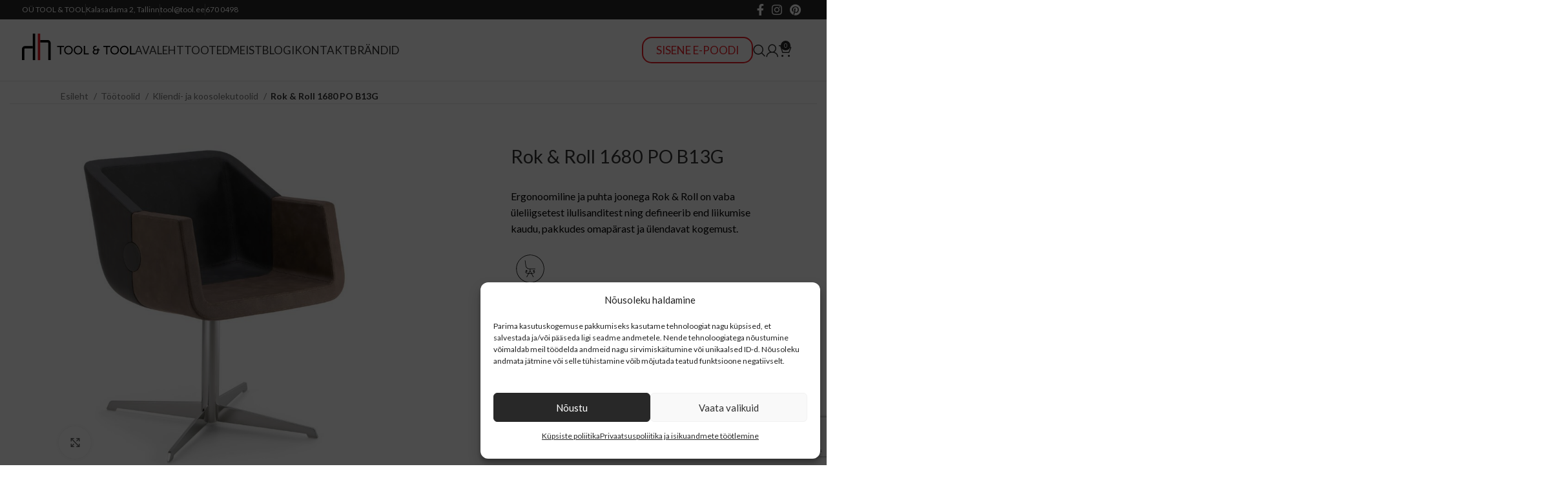

--- FILE ---
content_type: text/html; charset=utf-8
request_url: https://www.google.com/recaptcha/api2/anchor?ar=1&k=6LdJ7gwqAAAAAKe3Zesw79Q6XfXPXis0k62wwePu&co=aHR0cHM6Ly90b29sLmVlOjQ0Mw..&hl=en&v=PoyoqOPhxBO7pBk68S4YbpHZ&size=invisible&anchor-ms=20000&execute-ms=30000&cb=ymj3k9ndvyxd
body_size: 48780
content:
<!DOCTYPE HTML><html dir="ltr" lang="en"><head><meta http-equiv="Content-Type" content="text/html; charset=UTF-8">
<meta http-equiv="X-UA-Compatible" content="IE=edge">
<title>reCAPTCHA</title>
<style type="text/css">
/* cyrillic-ext */
@font-face {
  font-family: 'Roboto';
  font-style: normal;
  font-weight: 400;
  font-stretch: 100%;
  src: url(//fonts.gstatic.com/s/roboto/v48/KFO7CnqEu92Fr1ME7kSn66aGLdTylUAMa3GUBHMdazTgWw.woff2) format('woff2');
  unicode-range: U+0460-052F, U+1C80-1C8A, U+20B4, U+2DE0-2DFF, U+A640-A69F, U+FE2E-FE2F;
}
/* cyrillic */
@font-face {
  font-family: 'Roboto';
  font-style: normal;
  font-weight: 400;
  font-stretch: 100%;
  src: url(//fonts.gstatic.com/s/roboto/v48/KFO7CnqEu92Fr1ME7kSn66aGLdTylUAMa3iUBHMdazTgWw.woff2) format('woff2');
  unicode-range: U+0301, U+0400-045F, U+0490-0491, U+04B0-04B1, U+2116;
}
/* greek-ext */
@font-face {
  font-family: 'Roboto';
  font-style: normal;
  font-weight: 400;
  font-stretch: 100%;
  src: url(//fonts.gstatic.com/s/roboto/v48/KFO7CnqEu92Fr1ME7kSn66aGLdTylUAMa3CUBHMdazTgWw.woff2) format('woff2');
  unicode-range: U+1F00-1FFF;
}
/* greek */
@font-face {
  font-family: 'Roboto';
  font-style: normal;
  font-weight: 400;
  font-stretch: 100%;
  src: url(//fonts.gstatic.com/s/roboto/v48/KFO7CnqEu92Fr1ME7kSn66aGLdTylUAMa3-UBHMdazTgWw.woff2) format('woff2');
  unicode-range: U+0370-0377, U+037A-037F, U+0384-038A, U+038C, U+038E-03A1, U+03A3-03FF;
}
/* math */
@font-face {
  font-family: 'Roboto';
  font-style: normal;
  font-weight: 400;
  font-stretch: 100%;
  src: url(//fonts.gstatic.com/s/roboto/v48/KFO7CnqEu92Fr1ME7kSn66aGLdTylUAMawCUBHMdazTgWw.woff2) format('woff2');
  unicode-range: U+0302-0303, U+0305, U+0307-0308, U+0310, U+0312, U+0315, U+031A, U+0326-0327, U+032C, U+032F-0330, U+0332-0333, U+0338, U+033A, U+0346, U+034D, U+0391-03A1, U+03A3-03A9, U+03B1-03C9, U+03D1, U+03D5-03D6, U+03F0-03F1, U+03F4-03F5, U+2016-2017, U+2034-2038, U+203C, U+2040, U+2043, U+2047, U+2050, U+2057, U+205F, U+2070-2071, U+2074-208E, U+2090-209C, U+20D0-20DC, U+20E1, U+20E5-20EF, U+2100-2112, U+2114-2115, U+2117-2121, U+2123-214F, U+2190, U+2192, U+2194-21AE, U+21B0-21E5, U+21F1-21F2, U+21F4-2211, U+2213-2214, U+2216-22FF, U+2308-230B, U+2310, U+2319, U+231C-2321, U+2336-237A, U+237C, U+2395, U+239B-23B7, U+23D0, U+23DC-23E1, U+2474-2475, U+25AF, U+25B3, U+25B7, U+25BD, U+25C1, U+25CA, U+25CC, U+25FB, U+266D-266F, U+27C0-27FF, U+2900-2AFF, U+2B0E-2B11, U+2B30-2B4C, U+2BFE, U+3030, U+FF5B, U+FF5D, U+1D400-1D7FF, U+1EE00-1EEFF;
}
/* symbols */
@font-face {
  font-family: 'Roboto';
  font-style: normal;
  font-weight: 400;
  font-stretch: 100%;
  src: url(//fonts.gstatic.com/s/roboto/v48/KFO7CnqEu92Fr1ME7kSn66aGLdTylUAMaxKUBHMdazTgWw.woff2) format('woff2');
  unicode-range: U+0001-000C, U+000E-001F, U+007F-009F, U+20DD-20E0, U+20E2-20E4, U+2150-218F, U+2190, U+2192, U+2194-2199, U+21AF, U+21E6-21F0, U+21F3, U+2218-2219, U+2299, U+22C4-22C6, U+2300-243F, U+2440-244A, U+2460-24FF, U+25A0-27BF, U+2800-28FF, U+2921-2922, U+2981, U+29BF, U+29EB, U+2B00-2BFF, U+4DC0-4DFF, U+FFF9-FFFB, U+10140-1018E, U+10190-1019C, U+101A0, U+101D0-101FD, U+102E0-102FB, U+10E60-10E7E, U+1D2C0-1D2D3, U+1D2E0-1D37F, U+1F000-1F0FF, U+1F100-1F1AD, U+1F1E6-1F1FF, U+1F30D-1F30F, U+1F315, U+1F31C, U+1F31E, U+1F320-1F32C, U+1F336, U+1F378, U+1F37D, U+1F382, U+1F393-1F39F, U+1F3A7-1F3A8, U+1F3AC-1F3AF, U+1F3C2, U+1F3C4-1F3C6, U+1F3CA-1F3CE, U+1F3D4-1F3E0, U+1F3ED, U+1F3F1-1F3F3, U+1F3F5-1F3F7, U+1F408, U+1F415, U+1F41F, U+1F426, U+1F43F, U+1F441-1F442, U+1F444, U+1F446-1F449, U+1F44C-1F44E, U+1F453, U+1F46A, U+1F47D, U+1F4A3, U+1F4B0, U+1F4B3, U+1F4B9, U+1F4BB, U+1F4BF, U+1F4C8-1F4CB, U+1F4D6, U+1F4DA, U+1F4DF, U+1F4E3-1F4E6, U+1F4EA-1F4ED, U+1F4F7, U+1F4F9-1F4FB, U+1F4FD-1F4FE, U+1F503, U+1F507-1F50B, U+1F50D, U+1F512-1F513, U+1F53E-1F54A, U+1F54F-1F5FA, U+1F610, U+1F650-1F67F, U+1F687, U+1F68D, U+1F691, U+1F694, U+1F698, U+1F6AD, U+1F6B2, U+1F6B9-1F6BA, U+1F6BC, U+1F6C6-1F6CF, U+1F6D3-1F6D7, U+1F6E0-1F6EA, U+1F6F0-1F6F3, U+1F6F7-1F6FC, U+1F700-1F7FF, U+1F800-1F80B, U+1F810-1F847, U+1F850-1F859, U+1F860-1F887, U+1F890-1F8AD, U+1F8B0-1F8BB, U+1F8C0-1F8C1, U+1F900-1F90B, U+1F93B, U+1F946, U+1F984, U+1F996, U+1F9E9, U+1FA00-1FA6F, U+1FA70-1FA7C, U+1FA80-1FA89, U+1FA8F-1FAC6, U+1FACE-1FADC, U+1FADF-1FAE9, U+1FAF0-1FAF8, U+1FB00-1FBFF;
}
/* vietnamese */
@font-face {
  font-family: 'Roboto';
  font-style: normal;
  font-weight: 400;
  font-stretch: 100%;
  src: url(//fonts.gstatic.com/s/roboto/v48/KFO7CnqEu92Fr1ME7kSn66aGLdTylUAMa3OUBHMdazTgWw.woff2) format('woff2');
  unicode-range: U+0102-0103, U+0110-0111, U+0128-0129, U+0168-0169, U+01A0-01A1, U+01AF-01B0, U+0300-0301, U+0303-0304, U+0308-0309, U+0323, U+0329, U+1EA0-1EF9, U+20AB;
}
/* latin-ext */
@font-face {
  font-family: 'Roboto';
  font-style: normal;
  font-weight: 400;
  font-stretch: 100%;
  src: url(//fonts.gstatic.com/s/roboto/v48/KFO7CnqEu92Fr1ME7kSn66aGLdTylUAMa3KUBHMdazTgWw.woff2) format('woff2');
  unicode-range: U+0100-02BA, U+02BD-02C5, U+02C7-02CC, U+02CE-02D7, U+02DD-02FF, U+0304, U+0308, U+0329, U+1D00-1DBF, U+1E00-1E9F, U+1EF2-1EFF, U+2020, U+20A0-20AB, U+20AD-20C0, U+2113, U+2C60-2C7F, U+A720-A7FF;
}
/* latin */
@font-face {
  font-family: 'Roboto';
  font-style: normal;
  font-weight: 400;
  font-stretch: 100%;
  src: url(//fonts.gstatic.com/s/roboto/v48/KFO7CnqEu92Fr1ME7kSn66aGLdTylUAMa3yUBHMdazQ.woff2) format('woff2');
  unicode-range: U+0000-00FF, U+0131, U+0152-0153, U+02BB-02BC, U+02C6, U+02DA, U+02DC, U+0304, U+0308, U+0329, U+2000-206F, U+20AC, U+2122, U+2191, U+2193, U+2212, U+2215, U+FEFF, U+FFFD;
}
/* cyrillic-ext */
@font-face {
  font-family: 'Roboto';
  font-style: normal;
  font-weight: 500;
  font-stretch: 100%;
  src: url(//fonts.gstatic.com/s/roboto/v48/KFO7CnqEu92Fr1ME7kSn66aGLdTylUAMa3GUBHMdazTgWw.woff2) format('woff2');
  unicode-range: U+0460-052F, U+1C80-1C8A, U+20B4, U+2DE0-2DFF, U+A640-A69F, U+FE2E-FE2F;
}
/* cyrillic */
@font-face {
  font-family: 'Roboto';
  font-style: normal;
  font-weight: 500;
  font-stretch: 100%;
  src: url(//fonts.gstatic.com/s/roboto/v48/KFO7CnqEu92Fr1ME7kSn66aGLdTylUAMa3iUBHMdazTgWw.woff2) format('woff2');
  unicode-range: U+0301, U+0400-045F, U+0490-0491, U+04B0-04B1, U+2116;
}
/* greek-ext */
@font-face {
  font-family: 'Roboto';
  font-style: normal;
  font-weight: 500;
  font-stretch: 100%;
  src: url(//fonts.gstatic.com/s/roboto/v48/KFO7CnqEu92Fr1ME7kSn66aGLdTylUAMa3CUBHMdazTgWw.woff2) format('woff2');
  unicode-range: U+1F00-1FFF;
}
/* greek */
@font-face {
  font-family: 'Roboto';
  font-style: normal;
  font-weight: 500;
  font-stretch: 100%;
  src: url(//fonts.gstatic.com/s/roboto/v48/KFO7CnqEu92Fr1ME7kSn66aGLdTylUAMa3-UBHMdazTgWw.woff2) format('woff2');
  unicode-range: U+0370-0377, U+037A-037F, U+0384-038A, U+038C, U+038E-03A1, U+03A3-03FF;
}
/* math */
@font-face {
  font-family: 'Roboto';
  font-style: normal;
  font-weight: 500;
  font-stretch: 100%;
  src: url(//fonts.gstatic.com/s/roboto/v48/KFO7CnqEu92Fr1ME7kSn66aGLdTylUAMawCUBHMdazTgWw.woff2) format('woff2');
  unicode-range: U+0302-0303, U+0305, U+0307-0308, U+0310, U+0312, U+0315, U+031A, U+0326-0327, U+032C, U+032F-0330, U+0332-0333, U+0338, U+033A, U+0346, U+034D, U+0391-03A1, U+03A3-03A9, U+03B1-03C9, U+03D1, U+03D5-03D6, U+03F0-03F1, U+03F4-03F5, U+2016-2017, U+2034-2038, U+203C, U+2040, U+2043, U+2047, U+2050, U+2057, U+205F, U+2070-2071, U+2074-208E, U+2090-209C, U+20D0-20DC, U+20E1, U+20E5-20EF, U+2100-2112, U+2114-2115, U+2117-2121, U+2123-214F, U+2190, U+2192, U+2194-21AE, U+21B0-21E5, U+21F1-21F2, U+21F4-2211, U+2213-2214, U+2216-22FF, U+2308-230B, U+2310, U+2319, U+231C-2321, U+2336-237A, U+237C, U+2395, U+239B-23B7, U+23D0, U+23DC-23E1, U+2474-2475, U+25AF, U+25B3, U+25B7, U+25BD, U+25C1, U+25CA, U+25CC, U+25FB, U+266D-266F, U+27C0-27FF, U+2900-2AFF, U+2B0E-2B11, U+2B30-2B4C, U+2BFE, U+3030, U+FF5B, U+FF5D, U+1D400-1D7FF, U+1EE00-1EEFF;
}
/* symbols */
@font-face {
  font-family: 'Roboto';
  font-style: normal;
  font-weight: 500;
  font-stretch: 100%;
  src: url(//fonts.gstatic.com/s/roboto/v48/KFO7CnqEu92Fr1ME7kSn66aGLdTylUAMaxKUBHMdazTgWw.woff2) format('woff2');
  unicode-range: U+0001-000C, U+000E-001F, U+007F-009F, U+20DD-20E0, U+20E2-20E4, U+2150-218F, U+2190, U+2192, U+2194-2199, U+21AF, U+21E6-21F0, U+21F3, U+2218-2219, U+2299, U+22C4-22C6, U+2300-243F, U+2440-244A, U+2460-24FF, U+25A0-27BF, U+2800-28FF, U+2921-2922, U+2981, U+29BF, U+29EB, U+2B00-2BFF, U+4DC0-4DFF, U+FFF9-FFFB, U+10140-1018E, U+10190-1019C, U+101A0, U+101D0-101FD, U+102E0-102FB, U+10E60-10E7E, U+1D2C0-1D2D3, U+1D2E0-1D37F, U+1F000-1F0FF, U+1F100-1F1AD, U+1F1E6-1F1FF, U+1F30D-1F30F, U+1F315, U+1F31C, U+1F31E, U+1F320-1F32C, U+1F336, U+1F378, U+1F37D, U+1F382, U+1F393-1F39F, U+1F3A7-1F3A8, U+1F3AC-1F3AF, U+1F3C2, U+1F3C4-1F3C6, U+1F3CA-1F3CE, U+1F3D4-1F3E0, U+1F3ED, U+1F3F1-1F3F3, U+1F3F5-1F3F7, U+1F408, U+1F415, U+1F41F, U+1F426, U+1F43F, U+1F441-1F442, U+1F444, U+1F446-1F449, U+1F44C-1F44E, U+1F453, U+1F46A, U+1F47D, U+1F4A3, U+1F4B0, U+1F4B3, U+1F4B9, U+1F4BB, U+1F4BF, U+1F4C8-1F4CB, U+1F4D6, U+1F4DA, U+1F4DF, U+1F4E3-1F4E6, U+1F4EA-1F4ED, U+1F4F7, U+1F4F9-1F4FB, U+1F4FD-1F4FE, U+1F503, U+1F507-1F50B, U+1F50D, U+1F512-1F513, U+1F53E-1F54A, U+1F54F-1F5FA, U+1F610, U+1F650-1F67F, U+1F687, U+1F68D, U+1F691, U+1F694, U+1F698, U+1F6AD, U+1F6B2, U+1F6B9-1F6BA, U+1F6BC, U+1F6C6-1F6CF, U+1F6D3-1F6D7, U+1F6E0-1F6EA, U+1F6F0-1F6F3, U+1F6F7-1F6FC, U+1F700-1F7FF, U+1F800-1F80B, U+1F810-1F847, U+1F850-1F859, U+1F860-1F887, U+1F890-1F8AD, U+1F8B0-1F8BB, U+1F8C0-1F8C1, U+1F900-1F90B, U+1F93B, U+1F946, U+1F984, U+1F996, U+1F9E9, U+1FA00-1FA6F, U+1FA70-1FA7C, U+1FA80-1FA89, U+1FA8F-1FAC6, U+1FACE-1FADC, U+1FADF-1FAE9, U+1FAF0-1FAF8, U+1FB00-1FBFF;
}
/* vietnamese */
@font-face {
  font-family: 'Roboto';
  font-style: normal;
  font-weight: 500;
  font-stretch: 100%;
  src: url(//fonts.gstatic.com/s/roboto/v48/KFO7CnqEu92Fr1ME7kSn66aGLdTylUAMa3OUBHMdazTgWw.woff2) format('woff2');
  unicode-range: U+0102-0103, U+0110-0111, U+0128-0129, U+0168-0169, U+01A0-01A1, U+01AF-01B0, U+0300-0301, U+0303-0304, U+0308-0309, U+0323, U+0329, U+1EA0-1EF9, U+20AB;
}
/* latin-ext */
@font-face {
  font-family: 'Roboto';
  font-style: normal;
  font-weight: 500;
  font-stretch: 100%;
  src: url(//fonts.gstatic.com/s/roboto/v48/KFO7CnqEu92Fr1ME7kSn66aGLdTylUAMa3KUBHMdazTgWw.woff2) format('woff2');
  unicode-range: U+0100-02BA, U+02BD-02C5, U+02C7-02CC, U+02CE-02D7, U+02DD-02FF, U+0304, U+0308, U+0329, U+1D00-1DBF, U+1E00-1E9F, U+1EF2-1EFF, U+2020, U+20A0-20AB, U+20AD-20C0, U+2113, U+2C60-2C7F, U+A720-A7FF;
}
/* latin */
@font-face {
  font-family: 'Roboto';
  font-style: normal;
  font-weight: 500;
  font-stretch: 100%;
  src: url(//fonts.gstatic.com/s/roboto/v48/KFO7CnqEu92Fr1ME7kSn66aGLdTylUAMa3yUBHMdazQ.woff2) format('woff2');
  unicode-range: U+0000-00FF, U+0131, U+0152-0153, U+02BB-02BC, U+02C6, U+02DA, U+02DC, U+0304, U+0308, U+0329, U+2000-206F, U+20AC, U+2122, U+2191, U+2193, U+2212, U+2215, U+FEFF, U+FFFD;
}
/* cyrillic-ext */
@font-face {
  font-family: 'Roboto';
  font-style: normal;
  font-weight: 900;
  font-stretch: 100%;
  src: url(//fonts.gstatic.com/s/roboto/v48/KFO7CnqEu92Fr1ME7kSn66aGLdTylUAMa3GUBHMdazTgWw.woff2) format('woff2');
  unicode-range: U+0460-052F, U+1C80-1C8A, U+20B4, U+2DE0-2DFF, U+A640-A69F, U+FE2E-FE2F;
}
/* cyrillic */
@font-face {
  font-family: 'Roboto';
  font-style: normal;
  font-weight: 900;
  font-stretch: 100%;
  src: url(//fonts.gstatic.com/s/roboto/v48/KFO7CnqEu92Fr1ME7kSn66aGLdTylUAMa3iUBHMdazTgWw.woff2) format('woff2');
  unicode-range: U+0301, U+0400-045F, U+0490-0491, U+04B0-04B1, U+2116;
}
/* greek-ext */
@font-face {
  font-family: 'Roboto';
  font-style: normal;
  font-weight: 900;
  font-stretch: 100%;
  src: url(//fonts.gstatic.com/s/roboto/v48/KFO7CnqEu92Fr1ME7kSn66aGLdTylUAMa3CUBHMdazTgWw.woff2) format('woff2');
  unicode-range: U+1F00-1FFF;
}
/* greek */
@font-face {
  font-family: 'Roboto';
  font-style: normal;
  font-weight: 900;
  font-stretch: 100%;
  src: url(//fonts.gstatic.com/s/roboto/v48/KFO7CnqEu92Fr1ME7kSn66aGLdTylUAMa3-UBHMdazTgWw.woff2) format('woff2');
  unicode-range: U+0370-0377, U+037A-037F, U+0384-038A, U+038C, U+038E-03A1, U+03A3-03FF;
}
/* math */
@font-face {
  font-family: 'Roboto';
  font-style: normal;
  font-weight: 900;
  font-stretch: 100%;
  src: url(//fonts.gstatic.com/s/roboto/v48/KFO7CnqEu92Fr1ME7kSn66aGLdTylUAMawCUBHMdazTgWw.woff2) format('woff2');
  unicode-range: U+0302-0303, U+0305, U+0307-0308, U+0310, U+0312, U+0315, U+031A, U+0326-0327, U+032C, U+032F-0330, U+0332-0333, U+0338, U+033A, U+0346, U+034D, U+0391-03A1, U+03A3-03A9, U+03B1-03C9, U+03D1, U+03D5-03D6, U+03F0-03F1, U+03F4-03F5, U+2016-2017, U+2034-2038, U+203C, U+2040, U+2043, U+2047, U+2050, U+2057, U+205F, U+2070-2071, U+2074-208E, U+2090-209C, U+20D0-20DC, U+20E1, U+20E5-20EF, U+2100-2112, U+2114-2115, U+2117-2121, U+2123-214F, U+2190, U+2192, U+2194-21AE, U+21B0-21E5, U+21F1-21F2, U+21F4-2211, U+2213-2214, U+2216-22FF, U+2308-230B, U+2310, U+2319, U+231C-2321, U+2336-237A, U+237C, U+2395, U+239B-23B7, U+23D0, U+23DC-23E1, U+2474-2475, U+25AF, U+25B3, U+25B7, U+25BD, U+25C1, U+25CA, U+25CC, U+25FB, U+266D-266F, U+27C0-27FF, U+2900-2AFF, U+2B0E-2B11, U+2B30-2B4C, U+2BFE, U+3030, U+FF5B, U+FF5D, U+1D400-1D7FF, U+1EE00-1EEFF;
}
/* symbols */
@font-face {
  font-family: 'Roboto';
  font-style: normal;
  font-weight: 900;
  font-stretch: 100%;
  src: url(//fonts.gstatic.com/s/roboto/v48/KFO7CnqEu92Fr1ME7kSn66aGLdTylUAMaxKUBHMdazTgWw.woff2) format('woff2');
  unicode-range: U+0001-000C, U+000E-001F, U+007F-009F, U+20DD-20E0, U+20E2-20E4, U+2150-218F, U+2190, U+2192, U+2194-2199, U+21AF, U+21E6-21F0, U+21F3, U+2218-2219, U+2299, U+22C4-22C6, U+2300-243F, U+2440-244A, U+2460-24FF, U+25A0-27BF, U+2800-28FF, U+2921-2922, U+2981, U+29BF, U+29EB, U+2B00-2BFF, U+4DC0-4DFF, U+FFF9-FFFB, U+10140-1018E, U+10190-1019C, U+101A0, U+101D0-101FD, U+102E0-102FB, U+10E60-10E7E, U+1D2C0-1D2D3, U+1D2E0-1D37F, U+1F000-1F0FF, U+1F100-1F1AD, U+1F1E6-1F1FF, U+1F30D-1F30F, U+1F315, U+1F31C, U+1F31E, U+1F320-1F32C, U+1F336, U+1F378, U+1F37D, U+1F382, U+1F393-1F39F, U+1F3A7-1F3A8, U+1F3AC-1F3AF, U+1F3C2, U+1F3C4-1F3C6, U+1F3CA-1F3CE, U+1F3D4-1F3E0, U+1F3ED, U+1F3F1-1F3F3, U+1F3F5-1F3F7, U+1F408, U+1F415, U+1F41F, U+1F426, U+1F43F, U+1F441-1F442, U+1F444, U+1F446-1F449, U+1F44C-1F44E, U+1F453, U+1F46A, U+1F47D, U+1F4A3, U+1F4B0, U+1F4B3, U+1F4B9, U+1F4BB, U+1F4BF, U+1F4C8-1F4CB, U+1F4D6, U+1F4DA, U+1F4DF, U+1F4E3-1F4E6, U+1F4EA-1F4ED, U+1F4F7, U+1F4F9-1F4FB, U+1F4FD-1F4FE, U+1F503, U+1F507-1F50B, U+1F50D, U+1F512-1F513, U+1F53E-1F54A, U+1F54F-1F5FA, U+1F610, U+1F650-1F67F, U+1F687, U+1F68D, U+1F691, U+1F694, U+1F698, U+1F6AD, U+1F6B2, U+1F6B9-1F6BA, U+1F6BC, U+1F6C6-1F6CF, U+1F6D3-1F6D7, U+1F6E0-1F6EA, U+1F6F0-1F6F3, U+1F6F7-1F6FC, U+1F700-1F7FF, U+1F800-1F80B, U+1F810-1F847, U+1F850-1F859, U+1F860-1F887, U+1F890-1F8AD, U+1F8B0-1F8BB, U+1F8C0-1F8C1, U+1F900-1F90B, U+1F93B, U+1F946, U+1F984, U+1F996, U+1F9E9, U+1FA00-1FA6F, U+1FA70-1FA7C, U+1FA80-1FA89, U+1FA8F-1FAC6, U+1FACE-1FADC, U+1FADF-1FAE9, U+1FAF0-1FAF8, U+1FB00-1FBFF;
}
/* vietnamese */
@font-face {
  font-family: 'Roboto';
  font-style: normal;
  font-weight: 900;
  font-stretch: 100%;
  src: url(//fonts.gstatic.com/s/roboto/v48/KFO7CnqEu92Fr1ME7kSn66aGLdTylUAMa3OUBHMdazTgWw.woff2) format('woff2');
  unicode-range: U+0102-0103, U+0110-0111, U+0128-0129, U+0168-0169, U+01A0-01A1, U+01AF-01B0, U+0300-0301, U+0303-0304, U+0308-0309, U+0323, U+0329, U+1EA0-1EF9, U+20AB;
}
/* latin-ext */
@font-face {
  font-family: 'Roboto';
  font-style: normal;
  font-weight: 900;
  font-stretch: 100%;
  src: url(//fonts.gstatic.com/s/roboto/v48/KFO7CnqEu92Fr1ME7kSn66aGLdTylUAMa3KUBHMdazTgWw.woff2) format('woff2');
  unicode-range: U+0100-02BA, U+02BD-02C5, U+02C7-02CC, U+02CE-02D7, U+02DD-02FF, U+0304, U+0308, U+0329, U+1D00-1DBF, U+1E00-1E9F, U+1EF2-1EFF, U+2020, U+20A0-20AB, U+20AD-20C0, U+2113, U+2C60-2C7F, U+A720-A7FF;
}
/* latin */
@font-face {
  font-family: 'Roboto';
  font-style: normal;
  font-weight: 900;
  font-stretch: 100%;
  src: url(//fonts.gstatic.com/s/roboto/v48/KFO7CnqEu92Fr1ME7kSn66aGLdTylUAMa3yUBHMdazQ.woff2) format('woff2');
  unicode-range: U+0000-00FF, U+0131, U+0152-0153, U+02BB-02BC, U+02C6, U+02DA, U+02DC, U+0304, U+0308, U+0329, U+2000-206F, U+20AC, U+2122, U+2191, U+2193, U+2212, U+2215, U+FEFF, U+FFFD;
}

</style>
<link rel="stylesheet" type="text/css" href="https://www.gstatic.com/recaptcha/releases/PoyoqOPhxBO7pBk68S4YbpHZ/styles__ltr.css">
<script nonce="5bIkCcJku9dkb2bXWzrTDA" type="text/javascript">window['__recaptcha_api'] = 'https://www.google.com/recaptcha/api2/';</script>
<script type="text/javascript" src="https://www.gstatic.com/recaptcha/releases/PoyoqOPhxBO7pBk68S4YbpHZ/recaptcha__en.js" nonce="5bIkCcJku9dkb2bXWzrTDA">
      
    </script></head>
<body><div id="rc-anchor-alert" class="rc-anchor-alert"></div>
<input type="hidden" id="recaptcha-token" value="[base64]">
<script type="text/javascript" nonce="5bIkCcJku9dkb2bXWzrTDA">
      recaptcha.anchor.Main.init("[\x22ainput\x22,[\x22bgdata\x22,\x22\x22,\[base64]/[base64]/bmV3IFpbdF0obVswXSk6Sz09Mj9uZXcgWlt0XShtWzBdLG1bMV0pOks9PTM/bmV3IFpbdF0obVswXSxtWzFdLG1bMl0pOks9PTQ/[base64]/[base64]/[base64]/[base64]/[base64]/[base64]/[base64]/[base64]/[base64]/[base64]/[base64]/[base64]/[base64]/[base64]\\u003d\\u003d\x22,\[base64]\\u003d\\u003d\x22,\[base64]/[base64]/DhsKaewdaU3FHwqBwMUzCu8O8VsKuL39AwrFYwqFiBcK9VcObw6PDp8Kcw6/DnDA8U8KqCWbClG9WDwUIwrJ6T2EITcKcDWdZQX9OYG1kSBo/NMO1AgVUwofDvlrDocKpw68Aw43DgAPDqHFbZsKew6/Co1wVB8KULmfCpMOvwp8Dw5rCoGsEwoTCh8Ogw6LDscOlIMKUwqDDvE1gGsO4wotkwro/[base64]/F8OSPD/[base64]/[base64]/GWwBw7rCpcK1wqBPwq3ChMOuZkXCtTHClMK+IcOFw7LCrFTCpcOOPsOoHsOwaXxgw5AwZMK1JMKNPsK2w4LDkBnDlMKpw6AMD8OFF2zCpUp/wooTScO/OwhoXMOjwpxrZGjDtkPDvUXChTfClXRCwqAhw4PDgxHDkz8DwqVZw4XCmz7Dk8ObUnTCrF3CicOpw6PDs8KhEHTDkcK8w5UVwqrDk8KRw7/DkBZhGxQAw7Viw68yPTvCjEMqwrvCmcOuJwIxNcKvwo7CllcfwpZFdcOFwroJQF/[base64]/wq8DDTMWXcOmW1JSIl07KhhnO8OabMOiDsKHKcKCwrAoOsODLcOyUELDj8OHWh/ClyzCncODecO1cWZVTsKGcT/CksKARsOWw5xpTsOobVrCmFIsYMKGw7TCrQ/[base64]/[base64]/CvsKuwopZRcKGw7jDgTfDuEjDnTbDsCXDksOXE8KHwo7DisOpwrPDoMO0w6fDk0XCjMOmAMKLUjbCncOPL8Kqw7UoKmlvI8OIdsK1dCEneW/[base64]/DicKjawDCg8KVw4DDnT8Cw7PCiA7Ck8KaworDhW7CrDJrXk0Pw5TDmVnCozhnT8KOw50/ND7DrCUIS8KbwpjCj2BXwrrCm8OpRTnCu2zDiMKUY8OeZW/DrMODGHYueHdHXHZEwqvCjAPCni1/w5fCrzDCr0BkJcKywqLDnmHDvkYKw6nDqcKPMjfClcOTUcOjG3EUbB3DoCNawo1ewqPCny3DuzUjwpnDo8Oxa8KALcO0wqrDjMKtw49IKMO1KcKBPHrCizzDphlpVinCsMK4wogmfCsgw6PCt2AGIyXCmwkYNsK7QG5Zw5/CrHXCulsCw5R2wq9jPDPDjsKWGVQLKhpdw6TDhDxxwovDtcKZUT7CucKxw7DDlG7DgWHCiMKTwoPCqMKVw4s4fcO8wrLCrU/[base64]/DpMO3ccK+XsOxZkrCrXXCr1nDqXXCsMO8J8K3LcOIPWbDuDvCuQXDjsODwrDDtMKdw749UMOjw61kKQLDrnTCuWTCgk7CtiAcSHHDg8Omw6TDusKzwr/Cm2h6VVfCjVx8DcKlw7jCsMKrwp3CoxvDiSsBT285J29VfVTDhRHClMKGwpLDlsKDC8Oaw6nCvcOYf3jDl2LDknvDgMOYOMOJwo3DpMKyw53DocK+ABlGwqVJwoPDmHh6wqPDpMO4wpBkwqVqw4DCgcKlV3rDt2jDrsKEwok4w4tLVMK/woXDjG3Dr8OnwqPDusOqSDLDi8O4w4bDizfCkMKQaEDCrjRcw6/CrMOQw4ZlJsOxwrPClWJgwqxww6HClMKYcsOAeG3ClMOUcifDqyITw5vChAolw6lYwpsDTTHDoWhWw5ZRwqksw5RiwpdlwoVnDU/CvUPClMKfw53CpMKCw4MDw7lOwqNWwoPCusOYXmgSw7c0wpEUwrDCrznDtcOoYcOcBnTCplhvWsOoXlh6VcKuwqDDuhvCogQCw6lJwqLDg8Oqwr0bTsK/[base64]/DvHlcaCvDh8OFPsKuIsOxw7FHw4UJYsKFH1p2wrjDusOYw7PCpMKrNUgAW8OUacKSw7nDocOFJMKtY8K4wrtCacOqYsO7ZsO7BsOWXsOawo7CgyJLwrwma8OucXkhJsKGwoDDiRfCkChFw5TDlXjCgMKTw5DDi37CpsObw5/DjMOpYsOMShrCjsOXacKRLhlHeE5pVifCvmZfw5TCoHPCpkPCgcO2TcODLEweB3HDi8OIw78vGSrCpsOnwq3DnsKHw7I9PsKbwrVTa8KKL8OeHMOWw63DsMK9ckLDrTVOGw0fwp4ibsOGUSVcYcKYwpPCisOIwq9+P8OywoPDizd6woDDu8O6w6/DoMKowrQqw6PCl07DpT7Ci8KTwqXCvsOawr/ClcO7wrbCjsKnfWgiJsKvw7Mbw7AKbjTCv3jCl8OCwqTCnMOKNcK8w4TCqMOxPmY6YCQudMKfQ8OTw5jDhHvCmREXwpvCgMKaw57Cmh/DtUfCnQDCh1LCmU4Yw5AGwoENw7Bfwr7DuzFWw6oMw5LChcOhHMKQw7EvTcKswqrDv1vCnURPFg9jNcOXOEXCocKlwpFgTWvCssOaD8OSIw9cwpFbX1lJFzM/wqJaY0Q2woYdw41HH8Kdw4s1IsOew7XCrg59YcK1w7/CrcOHXsK0P8OQbg3DssKqwqZxw48dwq5uWsOgw7pIw7LCicOGP8KMN3rCnMKxwq/Di8KCdsO+CcOHw5YjwpIHREEdwovDrcO5wpbChCvDoMOAw6A8w6nDlHHCujRaDcOmwqnDnhBRDVHDgUcdHsOofMKKDcOHDETDvU5ywqfCocKhH27CvjcHfsOZN8K5wqc2Z0bDljtkwq/CpzR6wpPDqC8GX8KZe8O4OFPCusOzwoDDhyjDnG4TAsKvw63Dl8KuUAbCqMK0fMOXwrEPJFfDlSxxw4bDlUsHw6pLwpRBwr/Cm8KSwovCly4SwqDDu3wJMcOEJjxnfcKkOhY4woElwrE+EQjDvmHCp8OWw45bw4/[base64]/G8KkFsKUfcKlWcKlLcKReFVqw7suw5bDrwR6DTIdwpLCjsKbDiZTwovDrTANwps3woDCjgzCvTnDthXDhMOpFcKYw7xmwooVw7geEcOnwqjCvQxcbcOAa0HDjk/DvMOvUAbDsBMaRUxDfsKHCDciwpduwpDDs21rw4PDkMKcw4rCrnQ6WMKcwonCicOLwpl6w7scSlptT3vChVrDsiPDpyHCq8KgJ8O/wpnDozXDpXwfw6xoX8KKPwjCh8KJw4/[base64]/CmcOrwpQCLBB4w486QD0Sw4JCZ8KBw47DqMOMOxZpEw3DgMKcw6nDqm7Cr8OqCcK0JEPDrcK/L2DCkhMIGSBvScKjwr3Dk8OrwpbDkTAAAcKBIAHCj09TwoMpwqrDj8KWMDtjCsK4Y8OwRD/[base64]/w57CihoHO8OMKEo/RkfDhkjCpDx9w4oYEnRCwrJ7G8Onejs6w6DDnCrDo8KCw5howo7DjMORwrzCqBtFNcK/w4DCk8KZe8KhWADDkB3Dg2jCp8OFXsKrw7YEwqbDogQnwqhqwrjCiUcVw4bDq2jDsMOVw7jDn8K/MsK6VW52w6LDhDkiMMK3wrQMw7R8w75TPTF+ScOxw559IzFMw5NSw5LDrnI3WsOOUA5OGCnCnxnDhBFFwp9Zw7PDr8OKB8KjXmpSZ8K7OsOIwrBewrU+RUDDjGN9YsK9YG7ClxLDqMOowqkQFsK9U8OiwoJJwogzw57DojNAw5EkwqFHcMOlM351w4/[base64]/CvsK1IMOTwot3w4TCicKqw7DDn8KBw4TDr1rClhrDvnhKIcOCD8OZbSd6wqNpwqtpwozDjMOcPkLDsXpDE8KFOAPClBgOJMKbwpzCjMO2w4PDjsOFKx7Cu8Kvw68uw7bDvWbDmwoxwoPDtnAHwqTCmMOBeMKNwpTDncK2EC16wr/[base64]/CnDBtwrdnw5dBG03Ch8KpLMKbw50saMK1dknCsMKkwoLCqwklwr58WMKOwpF2b8KpcGVYw6E+wpvCp8OxwqZNwoIdw6ALd1TCvcKLwpXCmMOHwoMiJMOFwqLDkm8swqjDu8Ovw7DDq1YQKcKPwpUMCDhZEcO+wp/DkcKMwrl5RjZWw7sww6PCpizChjRVecOVw43CtVbCusKPQcOWc8OqwpNuwo95OxEuw5/[base64]/[base64]/wpfCmMOTWHTDucOATcOxwpkAB8OwdWN9Z3LDo8KTTMKowp/CssOJbFPCpTvCkVXCkyd+a8OKFMONwrzCm8OwwrNmwqtdN1xha8KYwq0mTcOSeA3ChcKOf3HDjys7bH4aBUvCv8KqwqYKJx/ClcKgU0fDngHCucKSw79hNsONwpbCrcKOKsOxNUbDhcK0wpITwp/CtcKWw5DDtnLDgk01w6k7woQxw6HCgcKGworDp8OcFcKtNMO/[base64]/[base64]/PMKSwp3DmAVYdcKLcsOnGcOKK8KhNQjDrMOTZgZYAB8ZwqEZMid1HsKTwrRtcCpqw6ESwrjCvSzDuxIKwqt3LGjCrcOuw7JsMsOLw4kfw7TDjQ7DoDJtfl/CqsKsSMOPNVDCq3jDjhN1w7rCkXc1DMKWwog6YWjDm8O2wqDDt8Olw4bCkcOeacO1KcK4bMOHa8OtwrVbZcK/ey0mwqrDn2jDlMK6RcOJwqkje8O/YcORw79Gw4sWwq7Cr8K2ZgvDiz/DiB4Ew7vCkFbDrcO3d8Ogw6gaM8KUWhtdw4lPX8OKE2MTX2kYw67CscKzwrrDuFQpBMOBwqwcYlHDmQBOacOFeMOWwpcbwo0fw7RawozCqsKOCsOEDMOiwpbDhFTDtmk0wqbChcKzAsOFQMO2VMOkb8KUKsKEXMOsIC15ZMOmJidGFUYCwothaMOAw73DocK/wpTChlDCh2/[base64]/Cr8KsNFPCsDfCrULClsKAOHIpCFQOwo7CncOsO8K0woPCtsKoMcKtW8OuGRrClsOnYwbDocOoES9Xw58hSiAawr12wrQkB8Kswow6w5PDicOfwqYYAG3Ck1ZqSXbDk3PDn8Kjw4fDtcO3KMOowpTDqlVMw4RoaMKCw5R2QH/CpcKGacKkwrYSwrJaX3Q2OMOhw57Dj8OYaMOmI8OZw5/CrTYDw4TCh8KQNsK7EhDDv00Cwr3DuMK8wpnDksKgw6JkNMOQw6ogFMK/P2UawpHDjyolQl18PzrDmlHCoi9kWB/CjsO6w59OW8Kod1pzwpJhfsOxw7Ilw7XCoQUgV8OPwoBBC8Kzwos/[base64]/DlD7CqcObAyxHNMO5w6J3wq7Dp8O9wrcpw7xWw5QqAsOJwpfDtMOKNXbCgMKtwpESw4LDsR4mw7fDt8KUL10xfS/[base64]/ClcKpwrcEwplyXHpqBhJIw5lcwpvCgSYFX8KqwqnDv3cvfx3DrgAMFsKCU8KKLTfDjMKFwoYWDsOWfCd9wrIOw53DrMKJEjnDohTDpsKrNTsrw7rCjcOcw4zCjcONw6bCgV0/w6zCoCHDtsKUHCdhHntOwrPDisOyw67ChsOBw4lxb111W0FVw4DCkXLCtQnCpsOtwojDg8KnbSvDrHPCnsObw7TDusKOwoYUADzCiycsFDjCt8KvFnjDgnfCosODwq/CnFY6axREw6PDs1HCmhNvHUt+w5bDki9iExB2EsKlQsORHEHDtsKuQcKhw40FfXZMwqfCv8OGLcKWWXgNR8KSw7fDlwnDoAgnw6PDiMOzwqbCrcO9w5/DrMKkwqF9w7rClMKABsKbwonCpjl5wqgiS1HCosKNw5PDpMKFBsOYUl7DpMOyZxrDuU/Do8Kcw7kGLsKfw5zDhVvCqsKAZylYEMKIR8OkwqzDu8KJwpA6wpbCp0E0w4LDlMKPw5JYM8O7VcK/[base64]/CmMKZwpTCicOHwodTw5PClsOdC1jDucOVRcK4wohgw68vw5rCokIjwpY/wqDCowN3w6jDtMOXwqVedyXDuyE5wpXChEvCjSfCkMKOGsOCQMKJwq/CrMKhwqjClMKcOcKTwpbDs8KTw6Jlw7x/Sio4dEUfdMOvCwzDi8KvJcKmw6M+IRxzwpBuW8KmAcKTQsK3w4MUwqlZIMOAwol7FMKCw5UKw6tLdsO0UMOgD8KzFWJdw6TCm1zDtsOFwq/Dv8KtD8KgYWsSXkg3cwZnwq0GB1vDpMOewq4gDDM/w7AQAEfCjsOtw5/Dp2DDhMO/[base64]/Cs37DicOdwq51c8OKwobCsMKWb8KmwrwDw4rCr27DssOALsOrwp4mw58ZTUtMw4HCkcOUU2Z5wpRdw5jCqVZPw5skNgNtwq08w4bClcOEFEMvXQHDtMODwqRZXcKzwqrDgMO1B8OhTMOOBMKtIh/Cr8KOwrnDoMOHEhINTVHCo3d+wr3Cqw3CqMOaL8OOD8OAX0RUAcKVwq/Dl8O0w5JZKcO9eMKmJsO+CMK4w69GwoRWwq7CuFQNw5/Dq0Qpw67Crh9bwrTDlEAnXENeXMOuw7E/FMKlDcOJUsKFC8OyVTIawpJhVzHDucObw7PCk3jDsw9Nw4Z1bsOcZMKowoLDjkF9BcOMw6zCuh9Gw7/ChcK1wr5Ew7DCmsKGBzbCksO4fn0mw5bDjcKaw5YMwoYvw5bClwN4wofDvmtSw7jCm8OpZcKewqYFfcKlwq1ewqIZw6HDvMOEwpJiDsOtw4jCpMKJw7kvwqfDr8OdwpjDjEHCkyQuJBrDixhKcBhnDMONVMO5w7AGwr18w5/DlBYhw5oawonDtBfCosKLwqPDrMOuCMOZw4tWwrd5AElnOsOJw4oGw6/DsMOWwq/[base64]/DoMO6AyNMTMKhwpfCnXPDi3QYKcKMGsOsw5QvMMOmwpjDjcKnwrnDsMKzHw5aYh7DiFfDrsOzwqDCijgFw4DCl8OiW3XCgcK3BcO4JMOKwpPDljbChQZjcW/CjWkDwqHCjyJ8WcK9GcK/[base64]/[base64]/e8Orw5Yvwooqw5ABwr3DjsOTworCpALCgMORQDTCrsOECcK3NVXDsyFywrAAfcOdw7vCtMOvwqxVwq1Lw40kYSjCtW3CuAJUw5fCncOMaMOqEFgyw486wpbCgMKNwoPDgMKNw5nCm8K7wqF1w409HwkywrM2T8Ojw4zDtQJBEQgQU8O4wrfDi8O3bl/DuxzCt1F5QcK3wrDDlMKkwqnCiXkawr7CnsOMLMOxwoEZEDXDh8O/ZFZEw6rDhjLCojR1woo4W1IfcSPDsj7Cg8KsKiDDvMKuw44lT8OGwoDDm8Oew7jCkMKuw6jCgFLCvQLCpcOcLgLDt8OVdUDCoMKIwpHDt1PDucKEQxPDr8ONPMKCwpbCpVbDqlldwqheEzzDgcO2H8KLXcOJc8OHZsK7wr0mYWLCiTLCnsK3A8KvwqvCiC7CrDB/[base64]/CgEjDnUDDrMK6BcOyHMKdasK0w6I0wr/[base64]/Dj8OwBsOKw6nDocOYK8OTFcOzOX7Cp8OANApuw5UnesKqEMOswpjDuiIIcXzDrRJhw6lZwo5DSgM0F8KyUsKowqcMw4QAw49YXsKpwq5Tw7A0YMKSCsKGw4gMw6LCu8OyGzdGFxPDh8OLw6DDqsO5w4/DksKfwpU8By/[base64]/CvsOSw5TCgsKpw4LCicORe8KkfcO8w5vCpVzCjMK7w4ASwprDnSRbw7/DhcOhBTBdw7/CvArDklzCkcOTwobDvD1KwokNwqHCv8OReMOIccKJJyJNNn8pYsKew48Hw6QudEYNTsOIcHQNJC/CvTh7X8OeKhJ9DcKpNG3CgHDCgE0kw4h5w5/CgsOjw6gZwo7DrD5JJx17wrLCvsOww7XDulDDiCTDsMOpwqdaw4TCgQJSwpbClAHDqsKBw63DkkMJwrsow7xZw4PDvEPDuEbDkl/DjMKndArDtcKDwq7Dq30Hw4s2B8KPwrRJB8KmQcOVw6/CsMK2LGvDisODw5xqw55sw4bDiAp2emXDlcOhw7bCvj13UcOAwqvCrcKbQBfDmsOxw7FwX8Orw78rC8Kvw7EaZcK3cTPCksKxYMOlRFTCsVs3w7gjB3TDhsK0wq3DjcKrwqTDkcO4PXw5wobCjMKuwrsbEl/DqcOoYhHDmMOZTVfDr8Ocw50qQ8OCa8KqwrIvQVHClsKzw7fDmxvClMKcw4/[base64]/Dkn3Dun/DncOtH8OQW8OswqTCocKKwrfClQlXw5l8w4gBRlETwr7DlsKVOHk9ScO2wotZXsKawrzCryrChMKzFsKOKMKvU8KWdMKmw5xNwoxIw44Nw7tZwpo9TBXDjiHCjGllw44hw5s/JwfCusK1wofChsOeO3HDqyfDicK4w7LCnjdMwrDDqcKRMsOXZMOZwqvDjUtiwofCqivDhsOVw57CscKoEsOtIAV2w5bCpFYLwrYPwqkVLDd+YV7Dq8OrwrBJbAZSw6vCuhzCiRzDizVlOHV/biwtwr03w6zCuMOTw57CocOxRMKmw6kTwpRcw6MXwrXDpMO/wr7DhMK5CMOKKA8rcU0JDcO4w6kcw453wrF5wrXDkgUIWnBsb8KbMcKjflLCosO4JkVLwoHCoMKXwr/CknTDqGPCr8OHwq7CkMKZw6cwwpXDkMOww5XChgt0FMK1wqnDs8KEw6olaMOrw7PClsOZwoIJV8O+WADDsFV4woDClMOGZm/[base64]/[base64]/NinCmmh1e2kJYMOSw7ZfwqnDjH/DoMKqJ8ORYMOpbEpVwoFeewBtR3JVw4I7w7rDsMKLDcK/wqLCk2vCicOaMsOww5Vaw4wBw6wjcUVQPD3DohFKWMKswpdwajHDlsOPIkdKw5FJVcOuNMOUcTEGw7wiMMO6w4PCm8ONcz/DkMOyTipgwpI2X35VesKAwoTCgGZFLsOqw5bCusK0wo/DmDHDlsOAwpvDtsKOZMKzwpvCrcOMOMOEw6jDn8OTw6BBXMOBw6lKw5zCkhluwoguw70OwrYPTifCiR1swqwYSMOvNcOKfcKGwrVXA8KfA8Kbw5jClMKaTcKPw6/[base64]/Dk8KzScO/wp0kwr/Co8O1H2wyRMOUwrfCtMK5M8KPZz7Dj0AEcMKmw6/CkjlNw5I/wqU4dWbDocO8ZjXDjF9Ed8O/w54iM1fCuXnDmcK7w4XDphnCtcKww6ZAwr/DoCZQGlQ5f1Rgw7EWw4XCoCLCuyrDtx9mw5RuDmQEHTLDn8O2OsOQwrwGSywPeFHDu8KKQF1FZVcwQMOaUsKFAwonQVPCkcKYY8KzbxxIegcLRwYrwqDDpQx8DcK3wqHCoTHDnDFWw50JwoE/MG0yw4DCrFzCu1DDv8K/w7Vmw4QyfMOEwqojwpHCvsK8ZWHDmcO3EcKGOcKnw57DosODw5fCpxPCsDNPIRnCgWVcImnCpcOUw5oxwpvDucKUwrzDpQIYwpgeMF7DixYnwqrCuDXClFkgwrzDhkrDsD/CqMKFw7ItBcOUGsKbw7TDhMKBaF8Hw5zDlMO1KQ0QdcOZdDHDoT0Tw4LDhkxfesOmwqBTTyrDqFJSw77DtsOjwpYHwpZqwqDDrsO/[base64]/CvsOyIUDDqsKzwo5pLABqwrYqDMKmEsKDN8ObwoQPwrvDlcKHw5JUTMK4wonDvTgtwrPDgMOcfMKWw7sqasO3dcKSD8OYRMO9w6TDrHrDhsKjNsKZdl/CnhLDmkwzwqIlw4vDlm3Du1LCl8KRDsO4SSrCuMO/[base64]/wpxMcVLDgnbCvjLCog3Ds2bDl8OSRhIlw5/CrH7DsgYwLS/Cj8O/M8ONw7zCscKlEMO/w7XDqcOTw69DVGMyT1YURgZ0w7fDncOUwr/DkFwxUAZIw5PCgBpTDsOTE3o/X8OQFw5sVjDDmsORwrRTIirCtmnDn13CncOTWMKww7AWf8OOw7PDuXzDlSrCuC3DksK/[base64]/CowHCuhsrw5stWFJ4wqDCjiNDw79sw5PCqsO8w6nDnMObDWwrwqpOwr5eKcO/VkjCiyfCsxpew53Cl8KuI8KYSFpLwolLwoPCrx1OU1sgAjEXwrjCkcKPAcOywqPCi8OGBBwnIRNnEnHDlQnDhsOlWUfCiMOBMMKnS8Kjw60Hw78IwqrCqEB9DsOswoMOXMOww7DCnMOIEMOBVSzChMO/IQjChsK5A8OHw4vDjWbCk8OLw4PDg3nCkxfCrkrDqS4wwpkKw4UZUMO/wqcoUiVXwpjDpR/DhcOKY8KqPnbDusKgw7fDpkYNwrshVsO9w68vw49bLsKPf8O2wo5yAWwYIMOQw5hZVsKqw5vCv8O/McK8GMKSw4PCtncPDg8Mw6BHUl/Chz3DvG8JwrPDvl8ISMO2w7bDqsOawpRRw5rCgWp+HMKIUcKBwpIUw7PDvMKCw77CvcKiw4XCicKaRFDCuQlQYMKAOHB4YMOQIcKDwq3Dh8OsXTjCuGrDlj/[base64]/CuhTDiW4fXMOCcsKZZMOxKMORKMKFw78Ew6Fkw47DkcO6bxtMfcKhw7HCvXHDvnp+IMKoHz4HKGjDgmM8JW7DvBvDj8OBw7zCiFpvwqvCpFwDW1p7WsOowqAHw49dw4BfJW/Ct0cnwpVzZELCvhDDix/DrMK/[base64]/[base64]/[base64]/DjcOVH8OswoVhwp4vw59zwoZHYXLDjBUew6UpMsKIwpt2L8K2T8O0Ly1rw6fDswHCt3nDnFDDh3/DlGrDhEJzD3nCuwjDnk9zE8Ouw58uwqBPwqoHw5Vmw79rS8OCChnCj0VzN8OFwrw7fBcYwppYKcO0wo1Aw6TCjsONwr9tDMONwqQgFcK6wqHDscOdw43Cpig3wqjCqSs0AsKJMMKMYsKlw5ZKwrUBw4BZZGbCvsKSL2/CiMKODG5dw6DDpjQYXgTClcOQwqAlwoo2KSZaWcOzwpbDsE/DgMKTaMKoVMK2OMOjJlLCmcOxw7nDlRMlw7DDj8ODwp/CoxgGwq/Dj8KPwrdLw6t5w67CoF8GFR3DiMOmacOaw4pzw5/[base64]/DhFhbwop1w50jL8Kqw6/DuUfDlSZqO3VgwqHDvRjDjCzDhD1dw7HDinXDqGJsw65lw5DDiSbCksKQJcKlwqXDm8OEw4YyKmJVw4lVasKAw6/CrTLCscOVwrFPwqPDnsK1w4/DuDhHwo7DqAdGJcORNCxgwoXDpcOIw4fDrAd/UcOiFcOXw6B5fsOFNGhqw5UkI8Ojw7Ffw5Axw7rCrVwdw7TDmsK6w7bCrMOxbGMoFcOjK1PDvmHDtFpHwrbCn8KXwrTDuBjDt8K1OyHDqsKNwrvCmMOfQjLChH3Ct1MRwqXDqsKyGsONAMKOw79Dw43DmsOcwqAUw5zDt8KAw7/[base64]/RAtfecK3BcOKwpfCoTU3wpTCqSJaw4DChcOvwqtnw7fClHbCpC3ChsKPX8OXM8O7w5gNwoRZwpPChsOnQVZCdx3Cr8Ofw4VYw5TDsRkRw7smEsODwpzCmsK7QcKbwoDDtcKNw7UTw4hQMn5bwq8mewTCv1PDk8OkK13ClRfDshxBPsOwwq/[base64]/[base64]/CoFjDmRLDs8Okw5fCoxjCk8K9ZsK9w5YDwqTCnDkYLBczEcKnLUQtPsODGsKVaB/CiEjCncOyCi5uwps1w7Vpw6XDncOMCmpLYcKnw4PCoB7DvA/ChsKVw4LCs3B3CwAgwpFqwpDCs2LDpETCsyRBwqrCqWDDpknCoSPDvcO7w4c5w4cDBnTDvsO0w5E7w6o/FsKQw6PDp8OMwoDCnix8wr/[base64]/[base64]/Cj0PDsBbCtTTClsK6wqRewojDncK/wofCsjpNf8OBwpjDv8KhwrkyFWzDqMOHwq4RWsKCw6fCv8Oiw6DDjsKew7DDjQrDs8KKwo87w5tHw5JeL8KNTsKUwotTK8KVw6rCicOvwq07UQdxWAvDsVfCnGfDglXCsgsMQcKsVcOXFcKySAF3w5c3CD3ChSvCvsOfHMK4w7HCiT0Qw6R/MsKNRMKowoRJQ8OdO8K1Gm56w5NbWiVGVMOzw6bDghbDsBRXw7TDvsKfZsOHw7/CnC/CvsKQIsO7ECVQOcKgaj5JwogkwqE4w6h2w7U6w5hoY8O0wrw0wqzDnsOUwpw1wofDo0oke8Kna8KQesOPw7fDuVlxRMKcOcOYQ0bCnEPCqHzDqlpMaFDCswAqw5XDjFbCk3IAAsOPw4LDqsODw4vCoxg6GcOYEBUUw65fw6/DpAXCqMKiw7Fxw5/DhcOJU8O5U8KMRcK/bsOIwqoRdcOtM3EYVMKCw6zChsOTwrXCpsKSw7PCr8OHP2VbI1PCocO3FGJvSRImeTxcw5rCjsOSBQbCm8OONE/[base64]/DiBTDpWXCjk7CrMOHw6FiSMOowodLT8K0HMOxL8OOw4fDrcKWw7tzw7Bhw5TDqw82wo4PwqXDjmlcRsOxeMO5w7DDncOidhA5wo/[base64]/OcK3w64ZdT4Rw5vDnMO4YMOneyQ1wqFNQsKJwpJTOzBMwojDmcOww74NSEHCqsOjG8OnwrfCsMKjw5/DqhLChsKnMA/DlE/[base64]/[base64]/[base64]/OWVSw6VwYMOcDBl6w75IwrHClkcVw71Zw5Fgw5zDsCxSEU00OMKqUcKrNsKzWDENRcOUwqvCt8O+woYPFMK8Y8Kyw5DDrcOhcMOew5HDiXB4AsK6VUEeZ8KDw45cdXTDm8KKwq5NTmpJwqRNa8O/wr5BZ8OvwpHDjWQyS3I8w6gFwr48Fm8xdsO4UMKyPQzDp8O/[base64]/[base64]/Cg8O/XcOrQcK2w6TCowNhG3jDtQA+wqMxw5DDtsOYW3BRwrfCn0VBw6fCqcOsN8OGdcOBeAp0w6rCkifDi1LCr3FtQMKRw61XWQoVwp9UcynCuxYtdMKSwrfDrx9ww5TCsxfCgMKDwpzCmzHDocKHBMKTw6nCnyvDjsOIwrjCg0XCsQ11wrwYwoM1EFTCs8O/w4zDoMOLacKBBRXCtsOGfB81w4BdQzTDil3DhVcUGcO7aF3Csm3CvcKRworClsKyX1MQwr/[base64]/[base64]/[base64]/ClnkgworCicOHw57DvBzDuSkCLkRSG8K/wrF6Q8OZwrxaw4FIHcOFw4zDu8Oxw4Row63Cj1sSAB3CmsK7w6BxasKxw5jDv8KNw6/DhjU/wpZ9dQ89SHRWwpgowoRpw41TI8KrCsK5w7nDo0MYEcOKw4DDjcOqBEZxw63Cm0zDoGXDmAbCn8K7aAwSO8OXF8Kxw6RdwqbCgW3CisO9w4TCv8Ohw5ESW2VfNcOrbiHCnsObIjh5w7A/wrDDjcO/w4/CpsKIwp/CkWpIw7fCucOgwrdUwpjCmlgowrzDucKOw7NTwpQIBMKXBsKUwrHDiEZfZi9gwonChsK6wp7CkFzDl1TCvQTCkXjCmDjDgQoAwrxRcAfCh8K+wp3CssKEwpNNJRPCrsOHw4jDnWwMLMKEw7LDojh0wpArJU4Jw5gvNUrDmTkdw7wVFH5Wwq/CvVgKwphHN8KxTRbDjXLCncOfw53DmcKDacKVwp8kwqPCn8KfwrFeCcORwrjCmsK1PsKvdzPDnMORHFrDkRVqE8Ocw4TCkMOGF8OSY8KQwpHDnlrDjyTCtQLCvw/DgMOpFGRTw5Nwwr7Cv8KkYULCuXnCjyQww7/CkcKQN8K8woIbw6dfwpLCq8KPZMOiNB/CsMKgw4HDsTnCi1TCqMKiwoJmLMO4a2pCQsOrLsOdBsK9CRUQDMKXw4MIKHvDl8KefcOjw7k9wp0qNmtnw4lqwr7DtcKELMKpw5pSwqzDjsKrwqHCjk4aY8OzwpnDo2DCmsKbw5UWw5guw4vCkcO9w4rCvw46w4ZFwpNsw5TCgSPCgllqZyZoPcKVw74sWcO/wq/Di13DkcKZw6sSesK7cmvCmcO1C2MCEzEswo4nwqhtUR/Dk8O4dhDDrcKMIgUEw4hgVsO+w4bCsnvDm3PDiTrCsMOCwoTCocO9ScKfV1PDiHdCw7VKa8Olw4Mcw6IXK8OdCxrCt8KzeMKGw5vDisKjWAU6WMK6w67DojJrwoXCp0rCh8K2EsORF0nDrl/DvS7CiMOaKWLDhCUZwqhjIGpUO8Oaw4d4LcKEw7zCmEfDl3XDlcKNw4PDpzlRw7LDpyRfD8OGwq7DignCjQVbw4nClw8two/[base64]/w5nCpijDl8K9aDJjw7XCqR/CsMOdwrrDvmXChxxjPWHDgnoqF8Orw7/Cgh3DtMO/[base64]/Gw7CgUvDg0rCtMOAInnDugZaDzbCqyg9wpTCu8OzTE7CuHgCwoDCh8K8w5LDkMKeYnITWlYSWsKxwrFDZMOsMUQiw6chw47DlirChcO8w6QCaGJFwoZQw4Rfw4/DghXCtcOhwrg9wrMKw63DsWJ4FFLDmwDCk2RnNSUPSMKOwo51ScOywpbCmcK2CsOawoHCksOSORZWEAvDusOww6M5ZhvCu28vJwYWCcKKBw/CjcK1w5QvQiR2VA7Dp8KQVMKGHMK9wq/Dk8O7IxTDlXLCgQQOw7bCjsOyen7CowY6fmjDsyc2w48ODMOiIB/CqkLCocKQdzk/[base64]/VRLDjxbDhyzCrgHDmgLDjSfChDfDncOyAsKEFlfCsMOqTk4rMDVYPhfCnXktZyZOZcKgworDpcODTMOKeMKfIMKrJDAveSwmw7DDhMKzJkpZwo/[base64]/DtioLwq0YwrrCjSLCiRBAwpTDhw/DncKxdjcbWxfCvMKvUMO2wrYnXMO4wqjCmRHCv8KtJ8OpAyLDkCsPwonDvgPCrjkyTcKdwqvDvwvCtsOzAcKqRGsEccOYw6QPKhrCgyjCgUhtJsOiJcOhwovDggDDs8KFbHnDpSTCoEQ/X8Kvwr3Cn0LCpSvCi07Dq3zCj0LCiz8xGjfCi8O6CMO7wr3DhcOrFgJAwrHDtsOtw7cUcjhOK8KywqI5C8Ojw7Qxwq3CjsKIQloJw6TDonkPw6fDnAJuwoAVwpd/QG/[base64]/Dh8OKQcOPRh7DtcKNw7TCkwp+wpg+MVoHw4sbQcKyeMKdw69gfV11wodcZCXCjUw/dMO/DU1tUsKQwpHCiRxuP8KoRMOeEcOic2jCtGXDkcOCw5/CnMOvwpbCpsKiTsKAwrwaeMKkw7cGwrrCiD03woVHw7PDgRbDi34KAsOJBMOMYCRpw5ELQMKINMOFawckFGPCvjDDslTDgCLDtcO5NsOPwq3DjFBlwrMdH8OVIVPDvMOFw5ZgdF5Hw5cxw71vNsOfwpoQNk/DlyE7woYxwqE6UT0Ow6nDksOXYH/CsxTCmcKzY8KzN8KpOkxDUcK/w5HChcKuw4hxScKjwqptADxAICHDlMOWwrM6wrVsAsOuw6QGVkxbPgzDgzxZwrXCs8Kpw7bClGF6w54waRfCl8KHFFhzwobCkcKBURZBZA\\u003d\\u003d\x22],null,[\x22conf\x22,null,\x226LdJ7gwqAAAAAKe3Zesw79Q6XfXPXis0k62wwePu\x22,0,null,null,null,1,[21,125,63,73,95,87,41,43,42,83,102,105,109,121],[1017145,884],0,null,null,null,null,0,null,0,null,700,1,null,0,\[base64]/76lBhnEnQkZnOKMAhmv8xEZ\x22,0,0,null,null,1,null,0,0,null,null,null,0],\x22https://tool.ee:443\x22,null,[3,1,1],null,null,null,1,3600,[\x22https://www.google.com/intl/en/policies/privacy/\x22,\x22https://www.google.com/intl/en/policies/terms/\x22],\x22Ksozi3+/JSbFss9/fX0GlzbEt/M31UUQud2+uSd7iT0\\u003d\x22,1,0,null,1,1768678730541,0,0,[217,214,161,101],null,[35,36,128,13],\x22RC-ZNyVrKq3r95NOg\x22,null,null,null,null,null,\x220dAFcWeA78erPWlrOq_TRZCJuuPQWsHx-qmDh8-sppovZCg5YmZQFtgJV-H8C5uUEfjrm6bD5jo3neS6WiOeReY4uynzFNqtiFjA\x22,1768761530482]");
    </script></body></html>

--- FILE ---
content_type: image/svg+xml
request_url: https://tool.ee/wp-content/uploads/2022/10/Poorlev-iste.svg
body_size: 2333
content:
<?xml version="1.0" encoding="UTF-8"?> <svg xmlns="http://www.w3.org/2000/svg" width="900" height="900" viewBox="0 0 900 900"><defs><style> .cls-1 { fill-rule: evenodd; } </style></defs><path id="Color_Fill_1" data-name="Color Fill 1" class="cls-1" d="M428,125c57.159-1.193,102.407,5.971,141,23h3v1h2v1h3v1l4,1v1h3v1h2v1l4,1v1h2v1h2v1h2v1h2v1h2v1l6,2q0.5,1,1,2l6,2q0.5,1,1,2l4,1q0.5,1,1,2l4,1v1l3,1q0.5,1,1,2h2q0.5,1,1,2h2v1l3,1q0.5,1,1,2h2l2,3h2l2,3h2q0.5,1,1,2l3,1,3,4h2l3,4h2l6,7h2l12,13,12,11v2l7,6v2l4,3v2l4,3v2l3,2v2l3,2v2l3,2v2l2,1v2l2,1v2l2,1v2l2,1v2l2,1q0.5,2,1,4l2,1q0.5,2,1,4l2,1q1,3,2,6l2,1q1,3,2,6h1v2h1v2h1v2h1v2h1v2h1q0.5,2,1,4h1v2h1v3h1q0.5,2,1,4h1v3h1v2h1v3h1v2h1q0.5,3,1,6h1v2h1q0.5,3,1,6h1v3h1v3h1q0.5,3.5,1,7h1q0.5,3.5,1,7h1v4h1v4h1v5h1v4h1v5h1v6h1v6h1v7h1v8h1v12c2.069,7.5,2.114,36.52,0,44v12h-1v8h-1v7h-1v6h-1v6h-1v5h-1v4h-1v5h-1v4h-1v4l-13,39h-1v2h-1v3h-1q-0.5,2-1,4h-1v3h-1q-1,3-2,6h-1v2h-1v2h-1v2h-1v2h-1v2h-1v2h-1v2h-1v2l-2,1q-1,3-2,6l-2,1v2h-1v2l-2,1q-0.5,2-1,4l-2,1v2l-2,1v2l-2,1v2l-2,1v2l-2,1v2l-3,2v2l-3,2v2l-3,2v2l-4,3v2l-4,3v2l-7,6v2l-8,7-16,17h-2l-6,7h-2l-3,4h-2l-3,4h-2l-2,3h-2l-2,3h-2l-2,3h-2q-0.5,1-1,2h-2q-0.5,1-1,2h-2q-0.5,1-1,2h-2q-0.5,1-1,2h-2q-0.5,1-1,2l-4,1q-0.5,1-1,2l-4,1q-0.5,1-1,2l-6,2q-0.5,1-1,2h-2v1h-2v1h-2v1h-2v1h-2v1h-2v1h-2v1h-2v1l-6,2v1h-3v1l-4,1v1h-3v1h-2v1h-3v1h-2v1l-6,1v1h-2v1l-9,2c-10.345,4.059-22.935,6.5-34,10h-5v1h-6v1h-6v1h-7v1h-8v1H472v1H459c-9.788,0-22.949,1.[base64].[base64].5-3-1-6h-1v-2h-1v-3h-1v-3h-1v-3h-1v-3h-1v-4h-1v-3h-1v-4c-7.952-22.427-11.992-51.1-12-81,0-13.1-.984-28.545,2-39l3-27h1v-5h1v-4h1v-5h1v-4h1v-4h1q0.5-3.5,1-7h1q0.5-3.5,1-7h1v-3h1v-3h1q0.5-3,1-6h1v-2h1q0.5-3,1-6h1v-2h1v-3h1v-2h1v-3c35.345-79.008,93.988-137.659,173-173h3v-1h2v-1h3v-1h2v-1l6-1v-1h2v-1l6-1v-1h3v-1h3v-1l7-1v-1l7-1v-1h4v-1h4v-1h5v-1h4v-1h5v-1h6v-1h6v-1h7v-1h8v-1C419.949,124.874,425.435,127.282,428,125Zm-3,12c-2.318,1.9-6.46-.027-10,1-6.2,1.8-15.013,2.157-21,4h-5v1h-5v1h-5v1h-4v1h-4v1h-4l-35,12v1h-2v1h-3v1l-4,1v1h-3v1l-6,2v1h-2v1h-2v1h-2v1h-2v1h-2v1h-2v1h-2l-1,2-6,2-1,2-4,1-1,2-4,1-1,2h-2l-1,2h-2l-1,2h-2l-1,2h-2l-1,2h-2l-1,2-3,1-2,3h-2l-2,3h-2l-3,4h-2l-5,6h-2l-8,9h-2l-3,4-9,8v2l-9,8v2l-6,5v2l-4,3v2l-3,2v2l-3,2-1,3-2,1v2l-2,1-1,3h-1v2l-2,1v2l-2,1-1,3h-1q-0.5,2-1,4l-2,1q-0.5,2-1,4l-2,1-2,6-2,1v2h-1v2h-1v2h-1v2h-1v2h-1v2h-1v2h-1l-2,6h-1v3h-1q-0.5,2-1,4h-1v3h-1v2h-1q-0.5,2.5-1,5h-1v3h-1v2h-1q-1,4.5-2,9h-1v3h-1v3h-1v3h-1q-0.5,3.5-1,7h-1q-1,6-2,12h-1v5c-1.4,4.556-2.638,11.289-4,16v7h-1v8c-2.465,8.811-2,20.732-2,32-0.007,31.046,2.121,58.774,10,82v4h1v3h1v4h1v3h1v3h1v3h1v3h1q0.5,3,1,6h1v2h1v3h1v2h1v3h1v2h1v3h1l1,4h1v2h1v3h1l2,6h1v2h1v2h1l2,6,2,1v2h1v2h1v2h1v2l2,1,1,4,2,1,1,4h1l1,3,2,1v2h1l1,3,2,1v2l3,2v2l2,1v2l2,1,1,3,3,2v2l4,3v2l6,5v2l9,8v2l4,3,8,9h2l8,9h2l5,6h2l3,4h2l2,3h2l2,3h2l1,2h2l2,3h2l1,2,3,1v1h2l1,2,3,1v1l4,1,1,2,4,1,1,2h2v1h2v1h2v1h2l1,2,6,2v1h2v1h2v1l6,2v1h3v1h2v1l4,1v1h3v1h2v1l5,1v1h3v1h2v1l37,11,36,6h10c9.5,2.631,24.709,1,36,1h14v-1h10v-1h8v-1h7c4.709-1.384,11.443-2.584,16-4h5v-1l12-2v-1l7-1v-1h3v-1h3v-1h3v-1l9-2v-1h2v-1h3v-1l5-1v-1h2v-1h3v-1h2v-1h2v-1h2v-1h3v-1l6-2v-1h2v-1h2v-1h2v-1h2v-1h2q0.5-1,1-2h2v-1h2v-1h2v-1h2q0.5-1,1-2h2v-1h2q0.5-1,1-2l4-1v-1l3-1q0.5-1,1-2h2v-1l3-1q0.5-1,1-2h2l2-3h2q0.5-1,1-2h2l2-3h2l2-3h2l3-4h2l5-6h2l8-9h2l3-4,9-8v-2l9-8v-2l6-5v-2l4-3v-2l3-2v-2l3-2v-2l2-1v-2l3-2v-2l2-1q0.5-1.5,1-3h1v-2l2-1q0.5-1.5,1-3h1q0.5-2,1-4l2-1q0.5-2,1-4l2-1v-2h1v-2h1v-2h1v-2l2-1q1-3,2-6h1v-2h1v-2h1q1-3,2-6h1v-3h1v-2h1q0.5-2,1-4h1v-3h1v-2h1q6-17.5,12-35v-4h1v-4h1v-4h1v-5h1v-5h1v-5h1v-6h1v-7h1v-8h1V475c2.219-8.01,2.257-42.015,0-50V415h-1v-8h-1v-7h-1v-6h-1v-5h-1v-5h-1v-5h-1v-4h-1v-4h-1v-4l-10-30h-1v-2h-1v-3h-1v-2h-1v-3h-1q-0.5-2-1-4h-1v-3h-1q-1-3-2-6h-1v-2h-1v-2h-1v-2h-1v-2h-1q-1-3-2-6l-2-1q-1-3-2-6l-2-1q-0.5-2-1-4l-2-1q-0.5-2-1-4h-1q-0.5-1.5-1-3l-2-1v-2l-2-1v-2h-1q-0.5-1.5-1-3l-2-1v-2l-3-2v-2l-3-2v-2l-3-2v-2l-3-2q-0.5-1.5-1-3l-6-5v-2l-9-8v-2l-4-3-8-9h-2l-8-9h-2l-5-6h-2l-3-4h-2l-2-3h-2l-2-3h-2l-2-3h-2q-0.5-1-1-2l-3-1v-1h-2q-0.5-1-1-2h-2q-0.5-1-1-2h-2q-0.5-1-1-2l-4-1q-0.5-1-1-2h-2v-1h-2q-0.5-1-1-2l-6-2q-0.5-1-1-2h-2v-1h-2v-1h-2v-1h-2v-1h-2v-1h-2v-1h-2v-1l-6-2v-1h-3v-1l-4-1v-1h-3v-1h-2v-1l-35-12h-4v-1h-4v-1h-4v-1h-5v-1h-5v-1h-5v-1h-6v-1l-15-1C469.531,134.58,443.9,137.155,425,137ZM571,456c-11.976,2.133-28.353,1-42,1H454v37h1l2,6h1v2h1l1,4h1v2h1v2h1v2h1v2h1v2h1l1,4,2,1,1,4h1v2h1v2h1v2h1v2h1l1,4h1l1,4h1v2h1v2h1v2h1v2h1c0.72,1.335,2.006,6.456,3,7h4l29-7v-1h2v-1h3v-1l6-2v-1h2v-1l4-1q0.5-1,1-2h2l2-3h2l5-7v-7c-1.975-1.735-.847-2.329-2-4l-2-1c-3.28-3.486-6.671-7.653-12-9v1c0.872,0.742,7.475,14.814,7,16h-1c-0.829,3.724-2.456,4.885-7,5-1.139-1.139,0-.4-2-1a9.07,9.07,0,0,0-2-2l-3-9h-1v-3h-1v-2h-1v-2h-1v-2h-1v-3h-1a26.41,26.41,0,0,1-3-12c1.139-1.139.4,0,1-2l6-2v-1h2v-1h3v-1h2v-1h2v-1h2v-1h3v-1h2v-1l5-1v-1c2.324-1.073,4.622-.89,8-1,1.708,2.937,2.891,2.863,3,8l-3,2v1l-15,6c1.777,1.957,2.2.831,4,2q0.5,1,1,2h2q0.5,1,1,2h2l2,3h2l3,4h1v2l2,1v2l2,1v3h1q0.5,5.5,1,11h-1v4h-1c-1.35,5.854-5.317,8.518-9,12q-0.5,1-1,2h-2l-2,3-4,1c-13.125,8.322-29.8,12.638-48,16v1c1.958,1.784.852,1.9,2,4h1v2h1v2h1v2h1v2h1v2h1l1,4h1l1,4h1v2h1v2l2,1,2,6h1l1,4h1q0.5,2,1,4h1v2h1v2h1v2h1v2h1v2h1q1,3,2,6h1c2.66,4.922,6.267,10.693,7,17-3.875,3.3-1.033,4.042-9,4l-2-3h-1v-2h-1v-2h-1v-2h-1v-2h-1v-2h-1v-2h-1v-2h-1l-1-4h-1l-1-4h-1v-2h-1v-2h-1v-2h-1v-2h-1l-2-6-2-1v-2h-1v-2h-1v-2h-1v-2h-1v-2h-1v-2h-1v-2h-1l-1-4h-1v-2h-1v-2h-1v-2h-1v-2h-1l-1-4c-1.293-2.41-3.152-3.869-4-7l-40,1H424v-1H414c-0.772,4.135-3.314,6.891-5,10l-1,4-2,1v2h-1v2h-1v2h-1v2h-1v2h-1v2h-1v2h-1v2l-2,1v2h-1v2h-1v2h-1v2h-1v2h-1v2l-9,15v2h-1v2l-9,14h-5v-1l-3-1c-3.03-5.4,6.676-17.678,9-22v-2h1v-2h1v-2h1v-2h1v-2h1v-2l2-1,1-4h1v-2h1v-2h1v-2h1l2-6,2-1v-2h1v-2h1v-2h1v-2h1v-2h1v-2h1v-2h1l1-4,2-1,2-6h-1v-1c-8.962-.021-17.453-3.4-24-6l-9-2v-1h-2v-1h-3v-1l-4-1v-1l-4-1-1-2h-2l-1-2h-2l-5-6-4-3v-2l-2-1v-3h-1c-3.175-8.081.612-18.217,4-23l4-3,2-3h2l2-3c2.343-1.616,7.98-4.395,11-5v-1c-2.041-.343-15.587-6.232-16-7v-7c2.663-1.412,4.22-2.03,9-2,2.529,2.722,3.714,1.511,7,3v1h2v1l4,1v1h3v1l4,1v1h2v1c4.035,1.839,5.765.354,7,5h1v3h-1v3h-1l-1,4h-1v3h-1v2h-1v2h-1v2h-1v3h-1l-1,4h-1v2h-1c-1.761,3.844.84,4.611-4,6-3.435,3.167-9.533-1.855-8-7h1v-3h1v-2h1l4-11c-2.972.6-8.717,3.4-11,5v1c-1.763,1.44-2.409,2.266-5,3a8.342,8.342,0,0,1-2,4h-1q-0.5,5-1,10c2.023,1.706.841,2.32,2,4l4,3,1,2h2l1,2,4,1,1,2h2v1h2v1h3v1l4,1v1l6,1a115.038,115.038,0,0,0,29,7c1.085-5.4,4.691-9.725,7-14l1-4,2-1,7-16,2-1v-2h1v-2h1v-2h1v-2h1v-2h1v-2h1v-2h1l1-4,2-1v-2h1l2-6h1V457H418v-1h-6v-1h-4v-1h-4v-1h-3v-1h-3v-1l-4-1v-1h-3v-1h-2l-1-2-6-2-1-2h-2l-2-3h-2l-6-7-9-8v-2l-3-2v-2l-2-1-1-4-2-1v-2h-1l-1-4h-1l-1-5h-1q-0.5-3-1-6h-1q-0.5-4-1-8h-1q-4-31-8-62c-2.415-8.358-2.591-19.639-5-28v-7h-1v-7c-2.148-7.429-4.2-19.693-3-27,2.523-1.339,3.5-1.99,8-2,6,11.724,4.974,30.176,9,44v7l13,86a112.761,112.761,0,0,0,15,28l6,5,3,4h2l2,3h2l1,2h2l1,2h2v1h2v1h2v1h2v1l4,1v1c11.312,4.952,28.776,4,45,4h83c13.046,0,31.242-1.912,41,2a19.168,19.168,0,0,1,1,7C570.861,455.139,571.6,454,571,456ZM421,558h15v1l38-1v-1c-3.458-3.154-4.646-9.594-7-14h-1v-2h-1v-2h-1v-2h-1v-2l-2-1v-2h-1v-2h-1v-2h-1v-2h-1l-1-4c-2.552-4.777-5.617-9.849-8-15-1.139,1.139-.4,0-1,2-4.518,3.909-6.015,11.436-9,17h-1v2h-1v2l-2,1-2,6h-1v2h-1v2h-1v2h-1v2h-1v2l-2,1v2C423.556,552.566,421.8,554.5,421,558Z"></path></svg> 

--- FILE ---
content_type: image/svg+xml
request_url: https://tool.ee/wp-content/uploads/2022/08/TT_logo_punasega_centered.svg
body_size: 681
content:
<?xml version="1.0" encoding="UTF-8"?> <svg xmlns="http://www.w3.org/2000/svg" xmlns:xlink="http://www.w3.org/1999/xlink" version="1.1" x="0px" y="0px" viewBox="0 0 476.13 138.03" style="enable-background:new 0 0 476.13 138.03;" xml:space="preserve"> <style type="text/css"> .st0{display:none;} .st1{fill:#ED1C24;} .st2{fill:none;} </style> <g id="Grid" class="st0"> </g> <g id="Layer_1"> </g> <g id="Desktop"> </g> <g id="Guides"> </g> <g id="Page_1"> <g id="Layer_1_00000159460623042778200970000007239229553035841160_"> <path d="M455.38,86.6h20.75v-4.3h-15.8v-31h-4.95V86.6z M417.87,68.7c0-7.7,5.85-13.5,13.05-13.5c7.2,0,13,5.8,13,13.5 c0,7.95-5.8,13.95-13,13.95C423.72,82.65,417.87,76.65,417.87,68.7 M412.77,68.7c0,10.4,7.95,18.5,18.15,18.5 c10.2,0,18.1-8.1,18.1-18.5c0-10.15-7.9-18-18.1-18C420.72,50.7,412.77,58.55,412.77,68.7 M377.44,68.7 c0-7.7,5.85-13.5,13.05-13.5c7.2,0,13,5.8,13,13.5c0,7.95-5.8,13.95-13,13.95C383.29,82.65,377.44,76.65,377.44,68.7 M372.34,68.7 c0,10.4,7.95,18.5,18.15,18.5c10.2,0,18.1-8.1,18.1-18.5c0-10.15-7.9-18-18.1-18C380.29,50.7,372.34,58.55,372.34,68.7 M354.73,86.6h4.95v-31h12.1v-4.3h-29.15v4.3h12.1V86.6z M303.08,76.45c0-3.95,2.8-6.3,7.8-6.3h6.75v4.5c0,5.55-2.85,8-7.35,8 C305.88,82.65,303.08,79.85,303.08,76.45 M298.03,76.7c0,5.95,4.9,10.5,12.25,10.5c7.55,0,12.2-4.5,12.2-12.35v-4.7h4.7v-4.3h-4.7 v-4.8h-4.85v4.8h-6.55c-5.45,0-6.5-3.35-6.5-5.55c0-3.45,2.75-5.4,6.25-5.4c1.2,0,2.65,0.3,2.65,0.3l1.25-3.95 c0,0-2.35-0.55-4.3-0.55c-6.25,0-10.85,3.25-10.85,9.1c0,6.15,4.65,7.75,4.65,7.75v0.1C300.33,68.95,298.03,72.8,298.03,76.7 M260.83,86.6h20.75v-4.3h-15.8v-31h-4.95V86.6z M223.31,68.7c0-7.7,5.85-13.5,13.05-13.5s13,5.8,13,13.5 c0,7.95-5.8,13.95-13,13.95S223.31,76.65,223.31,68.7 M218.21,68.7c0,10.4,7.95,18.5,18.15,18.5s18.1-8.1,18.1-18.5 c0-10.15-7.9-18-18.1-18S218.21,58.55,218.21,68.7 M182.89,68.7c0-7.7,5.85-13.5,13.05-13.5s13,5.8,13,13.5 c0,7.95-5.8,13.95-13,13.95S182.89,76.65,182.89,68.7 M177.79,68.7c0,10.4,7.95,18.5,18.15,18.5s18.1-8.1,18.1-18.5 c0-10.15-7.9-18-18.1-18S177.79,58.55,177.79,68.7 M160.17,86.6h4.95v-31h12.1v-4.3h-29.15v4.3h12.1V86.6z"></path> <g> <path d="M120.91,110.6h-10V39.55c0-1.54-1.18-2.79-2.63-2.79H76.8v-10h31.49c6.96,0,12.63,5.74,12.63,12.79V110.6z M10,110.53H0 V64.82c0-7.05,5.66-12.79,12.63-12.79h33.02v10H12.63c-1.45,0-2.63,1.25-2.63,2.79V110.53z"></path> </g> <g> <rect x="66.8" y="0" class="st1" width="10" height="110.6"></rect> </g> <g> <rect x="45.65" y="0" width="10" height="110.6"></rect> </g> <g> <rect x="0" class="st2" width="476.13" height="110.6"></rect> </g> </g> </g> </svg> 